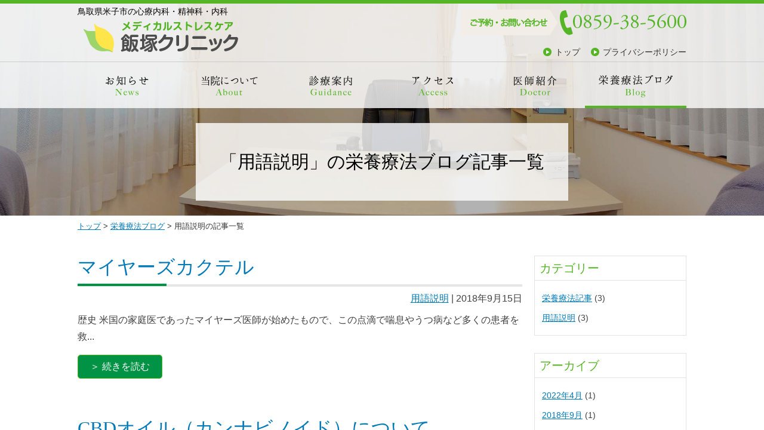

--- FILE ---
content_type: text/html; charset=UTF-8
request_url: https://iizukaclinic.jp/blogs/category/words/
body_size: 8826
content:
<!DOCTYPE html>
<html lang="ja">
  <head>
    <meta charset="UTF-8">
    <!-- for not responsive <meta name="viewport" content="width=1024,maximum-scale=2.0,user-scalable=yes"> -->
    <meta name="viewport" content="width=device-width,maximum-scale=1,user-scalable=no">
    <meta name="robots" content="INDEX,FOLLOW">
    <meta name="keywords" content="マイヤーズカクテル,栄養療法ブログ,米子市,心療内科,精神科,内科">
    <meta name="description" content="鳥取県米子市の心療内科・精神科・内科">
    <title>栄養療法ブログ::用語説明の記事一覧-メディカルストレスケア 飯塚クリニック｜心療内科・精神科・内科｜米子市</title>
    <link href="https://iizukaclinic.jp/blogs/wp-content/themes/base-cmn/style.css" rel="stylesheet" media="all">
    <link rel="stylesheet" href="https://iizukaclinic.jp/blogs/wp-content/themes/base/common/css/snap.css" />
    <script src="https://iizukaclinic.jp/blogs/wp-content/themes/base/common/js/jquery-1.11.1.min.js"></script>
    <script src="https://iizukaclinic.jp/blogs/wp-content/themes/base/common/js/jquery.easing.1.3.js"></script>
    <script src="https://iizukaclinic.jp/blogs/wp-content/themes/base/common/js/jquery.pagescroll.js" charset="UTF-8"></script>
    <script src="https://iizukaclinic.jp/blogs/wp-content/themes/base/common/js/snap.min.js" charset="UTF-8"></script>
    <script src="https://iizukaclinic.jp/blogs/wp-content/themes/base/common/js/common.js" charset="UTF-8"></script>
    
    <link rel="alternate" type="application/rss+xml" title="RSS 2.0" href="https://iizukaclinic.jp/blogs/feed/">
    <link rel="alternate" type="application/rss+xml" title="RSS 1.0" href="https://iizukaclinic.jp/blogs/feed/rdf/">
    <link rel="alternate" type="application/atom+xml" title="Atom 0.3" href="https://iizukaclinic.jp/blogs/feed/atom/">
<!-- Google Tag Manager -->
<script>(function(w,d,s,l,i){w[l]=w[l]||[];w[l].push({'gtm.start':new Date().getTime(),event:'gtm.js'});var f=d.getElementsByTagName(s)[0],j=d.createElement(s),dl=l!='dataLayer'?'&l='+l:'';j.async=true;j.src='https://www.googletagmanager.com/gtm.js?id='+i+dl;f.parentNode.insertBefore(j,f);})(window,document,'script','dataLayer','GTM-KZ7NQRT');</script>
<!-- End Google Tag Manager -->
<meta name='robots' content='max-image-preview:large' />
<link rel="alternate" type="application/rss+xml" title="栄養療法ブログ &raquo; 用語説明 カテゴリーのフィード" href="https://iizukaclinic.jp/blogs/category/words/feed/" />
<style id='wp-img-auto-sizes-contain-inline-css' type='text/css'>
img:is([sizes=auto i],[sizes^="auto," i]){contain-intrinsic-size:3000px 1500px}
/*# sourceURL=wp-img-auto-sizes-contain-inline-css */
</style>
<style id='wp-emoji-styles-inline-css' type='text/css'>

	img.wp-smiley, img.emoji {
		display: inline !important;
		border: none !important;
		box-shadow: none !important;
		height: 1em !important;
		width: 1em !important;
		margin: 0 0.07em !important;
		vertical-align: -0.1em !important;
		background: none !important;
		padding: 0 !important;
	}
/*# sourceURL=wp-emoji-styles-inline-css */
</style>
<style id='wp-block-library-inline-css' type='text/css'>
:root{--wp-block-synced-color:#7a00df;--wp-block-synced-color--rgb:122,0,223;--wp-bound-block-color:var(--wp-block-synced-color);--wp-editor-canvas-background:#ddd;--wp-admin-theme-color:#007cba;--wp-admin-theme-color--rgb:0,124,186;--wp-admin-theme-color-darker-10:#006ba1;--wp-admin-theme-color-darker-10--rgb:0,107,160.5;--wp-admin-theme-color-darker-20:#005a87;--wp-admin-theme-color-darker-20--rgb:0,90,135;--wp-admin-border-width-focus:2px}@media (min-resolution:192dpi){:root{--wp-admin-border-width-focus:1.5px}}.wp-element-button{cursor:pointer}:root .has-very-light-gray-background-color{background-color:#eee}:root .has-very-dark-gray-background-color{background-color:#313131}:root .has-very-light-gray-color{color:#eee}:root .has-very-dark-gray-color{color:#313131}:root .has-vivid-green-cyan-to-vivid-cyan-blue-gradient-background{background:linear-gradient(135deg,#00d084,#0693e3)}:root .has-purple-crush-gradient-background{background:linear-gradient(135deg,#34e2e4,#4721fb 50%,#ab1dfe)}:root .has-hazy-dawn-gradient-background{background:linear-gradient(135deg,#faaca8,#dad0ec)}:root .has-subdued-olive-gradient-background{background:linear-gradient(135deg,#fafae1,#67a671)}:root .has-atomic-cream-gradient-background{background:linear-gradient(135deg,#fdd79a,#004a59)}:root .has-nightshade-gradient-background{background:linear-gradient(135deg,#330968,#31cdcf)}:root .has-midnight-gradient-background{background:linear-gradient(135deg,#020381,#2874fc)}:root{--wp--preset--font-size--normal:16px;--wp--preset--font-size--huge:42px}.has-regular-font-size{font-size:1em}.has-larger-font-size{font-size:2.625em}.has-normal-font-size{font-size:var(--wp--preset--font-size--normal)}.has-huge-font-size{font-size:var(--wp--preset--font-size--huge)}.has-text-align-center{text-align:center}.has-text-align-left{text-align:left}.has-text-align-right{text-align:right}.has-fit-text{white-space:nowrap!important}#end-resizable-editor-section{display:none}.aligncenter{clear:both}.items-justified-left{justify-content:flex-start}.items-justified-center{justify-content:center}.items-justified-right{justify-content:flex-end}.items-justified-space-between{justify-content:space-between}.screen-reader-text{border:0;clip-path:inset(50%);height:1px;margin:-1px;overflow:hidden;padding:0;position:absolute;width:1px;word-wrap:normal!important}.screen-reader-text:focus{background-color:#ddd;clip-path:none;color:#444;display:block;font-size:1em;height:auto;left:5px;line-height:normal;padding:15px 23px 14px;text-decoration:none;top:5px;width:auto;z-index:100000}html :where(.has-border-color){border-style:solid}html :where([style*=border-top-color]){border-top-style:solid}html :where([style*=border-right-color]){border-right-style:solid}html :where([style*=border-bottom-color]){border-bottom-style:solid}html :where([style*=border-left-color]){border-left-style:solid}html :where([style*=border-width]){border-style:solid}html :where([style*=border-top-width]){border-top-style:solid}html :where([style*=border-right-width]){border-right-style:solid}html :where([style*=border-bottom-width]){border-bottom-style:solid}html :where([style*=border-left-width]){border-left-style:solid}html :where(img[class*=wp-image-]){height:auto;max-width:100%}:where(figure){margin:0 0 1em}html :where(.is-position-sticky){--wp-admin--admin-bar--position-offset:var(--wp-admin--admin-bar--height,0px)}@media screen and (max-width:600px){html :where(.is-position-sticky){--wp-admin--admin-bar--position-offset:0px}}

/*# sourceURL=wp-block-library-inline-css */
</style><style id='global-styles-inline-css' type='text/css'>
:root{--wp--preset--aspect-ratio--square: 1;--wp--preset--aspect-ratio--4-3: 4/3;--wp--preset--aspect-ratio--3-4: 3/4;--wp--preset--aspect-ratio--3-2: 3/2;--wp--preset--aspect-ratio--2-3: 2/3;--wp--preset--aspect-ratio--16-9: 16/9;--wp--preset--aspect-ratio--9-16: 9/16;--wp--preset--color--black: #000000;--wp--preset--color--cyan-bluish-gray: #abb8c3;--wp--preset--color--white: #ffffff;--wp--preset--color--pale-pink: #f78da7;--wp--preset--color--vivid-red: #cf2e2e;--wp--preset--color--luminous-vivid-orange: #ff6900;--wp--preset--color--luminous-vivid-amber: #fcb900;--wp--preset--color--light-green-cyan: #7bdcb5;--wp--preset--color--vivid-green-cyan: #00d084;--wp--preset--color--pale-cyan-blue: #8ed1fc;--wp--preset--color--vivid-cyan-blue: #0693e3;--wp--preset--color--vivid-purple: #9b51e0;--wp--preset--gradient--vivid-cyan-blue-to-vivid-purple: linear-gradient(135deg,rgb(6,147,227) 0%,rgb(155,81,224) 100%);--wp--preset--gradient--light-green-cyan-to-vivid-green-cyan: linear-gradient(135deg,rgb(122,220,180) 0%,rgb(0,208,130) 100%);--wp--preset--gradient--luminous-vivid-amber-to-luminous-vivid-orange: linear-gradient(135deg,rgb(252,185,0) 0%,rgb(255,105,0) 100%);--wp--preset--gradient--luminous-vivid-orange-to-vivid-red: linear-gradient(135deg,rgb(255,105,0) 0%,rgb(207,46,46) 100%);--wp--preset--gradient--very-light-gray-to-cyan-bluish-gray: linear-gradient(135deg,rgb(238,238,238) 0%,rgb(169,184,195) 100%);--wp--preset--gradient--cool-to-warm-spectrum: linear-gradient(135deg,rgb(74,234,220) 0%,rgb(151,120,209) 20%,rgb(207,42,186) 40%,rgb(238,44,130) 60%,rgb(251,105,98) 80%,rgb(254,248,76) 100%);--wp--preset--gradient--blush-light-purple: linear-gradient(135deg,rgb(255,206,236) 0%,rgb(152,150,240) 100%);--wp--preset--gradient--blush-bordeaux: linear-gradient(135deg,rgb(254,205,165) 0%,rgb(254,45,45) 50%,rgb(107,0,62) 100%);--wp--preset--gradient--luminous-dusk: linear-gradient(135deg,rgb(255,203,112) 0%,rgb(199,81,192) 50%,rgb(65,88,208) 100%);--wp--preset--gradient--pale-ocean: linear-gradient(135deg,rgb(255,245,203) 0%,rgb(182,227,212) 50%,rgb(51,167,181) 100%);--wp--preset--gradient--electric-grass: linear-gradient(135deg,rgb(202,248,128) 0%,rgb(113,206,126) 100%);--wp--preset--gradient--midnight: linear-gradient(135deg,rgb(2,3,129) 0%,rgb(40,116,252) 100%);--wp--preset--font-size--small: 13px;--wp--preset--font-size--medium: 20px;--wp--preset--font-size--large: 36px;--wp--preset--font-size--x-large: 42px;--wp--preset--spacing--20: 0.44rem;--wp--preset--spacing--30: 0.67rem;--wp--preset--spacing--40: 1rem;--wp--preset--spacing--50: 1.5rem;--wp--preset--spacing--60: 2.25rem;--wp--preset--spacing--70: 3.38rem;--wp--preset--spacing--80: 5.06rem;--wp--preset--shadow--natural: 6px 6px 9px rgba(0, 0, 0, 0.2);--wp--preset--shadow--deep: 12px 12px 50px rgba(0, 0, 0, 0.4);--wp--preset--shadow--sharp: 6px 6px 0px rgba(0, 0, 0, 0.2);--wp--preset--shadow--outlined: 6px 6px 0px -3px rgb(255, 255, 255), 6px 6px rgb(0, 0, 0);--wp--preset--shadow--crisp: 6px 6px 0px rgb(0, 0, 0);}:where(.is-layout-flex){gap: 0.5em;}:where(.is-layout-grid){gap: 0.5em;}body .is-layout-flex{display: flex;}.is-layout-flex{flex-wrap: wrap;align-items: center;}.is-layout-flex > :is(*, div){margin: 0;}body .is-layout-grid{display: grid;}.is-layout-grid > :is(*, div){margin: 0;}:where(.wp-block-columns.is-layout-flex){gap: 2em;}:where(.wp-block-columns.is-layout-grid){gap: 2em;}:where(.wp-block-post-template.is-layout-flex){gap: 1.25em;}:where(.wp-block-post-template.is-layout-grid){gap: 1.25em;}.has-black-color{color: var(--wp--preset--color--black) !important;}.has-cyan-bluish-gray-color{color: var(--wp--preset--color--cyan-bluish-gray) !important;}.has-white-color{color: var(--wp--preset--color--white) !important;}.has-pale-pink-color{color: var(--wp--preset--color--pale-pink) !important;}.has-vivid-red-color{color: var(--wp--preset--color--vivid-red) !important;}.has-luminous-vivid-orange-color{color: var(--wp--preset--color--luminous-vivid-orange) !important;}.has-luminous-vivid-amber-color{color: var(--wp--preset--color--luminous-vivid-amber) !important;}.has-light-green-cyan-color{color: var(--wp--preset--color--light-green-cyan) !important;}.has-vivid-green-cyan-color{color: var(--wp--preset--color--vivid-green-cyan) !important;}.has-pale-cyan-blue-color{color: var(--wp--preset--color--pale-cyan-blue) !important;}.has-vivid-cyan-blue-color{color: var(--wp--preset--color--vivid-cyan-blue) !important;}.has-vivid-purple-color{color: var(--wp--preset--color--vivid-purple) !important;}.has-black-background-color{background-color: var(--wp--preset--color--black) !important;}.has-cyan-bluish-gray-background-color{background-color: var(--wp--preset--color--cyan-bluish-gray) !important;}.has-white-background-color{background-color: var(--wp--preset--color--white) !important;}.has-pale-pink-background-color{background-color: var(--wp--preset--color--pale-pink) !important;}.has-vivid-red-background-color{background-color: var(--wp--preset--color--vivid-red) !important;}.has-luminous-vivid-orange-background-color{background-color: var(--wp--preset--color--luminous-vivid-orange) !important;}.has-luminous-vivid-amber-background-color{background-color: var(--wp--preset--color--luminous-vivid-amber) !important;}.has-light-green-cyan-background-color{background-color: var(--wp--preset--color--light-green-cyan) !important;}.has-vivid-green-cyan-background-color{background-color: var(--wp--preset--color--vivid-green-cyan) !important;}.has-pale-cyan-blue-background-color{background-color: var(--wp--preset--color--pale-cyan-blue) !important;}.has-vivid-cyan-blue-background-color{background-color: var(--wp--preset--color--vivid-cyan-blue) !important;}.has-vivid-purple-background-color{background-color: var(--wp--preset--color--vivid-purple) !important;}.has-black-border-color{border-color: var(--wp--preset--color--black) !important;}.has-cyan-bluish-gray-border-color{border-color: var(--wp--preset--color--cyan-bluish-gray) !important;}.has-white-border-color{border-color: var(--wp--preset--color--white) !important;}.has-pale-pink-border-color{border-color: var(--wp--preset--color--pale-pink) !important;}.has-vivid-red-border-color{border-color: var(--wp--preset--color--vivid-red) !important;}.has-luminous-vivid-orange-border-color{border-color: var(--wp--preset--color--luminous-vivid-orange) !important;}.has-luminous-vivid-amber-border-color{border-color: var(--wp--preset--color--luminous-vivid-amber) !important;}.has-light-green-cyan-border-color{border-color: var(--wp--preset--color--light-green-cyan) !important;}.has-vivid-green-cyan-border-color{border-color: var(--wp--preset--color--vivid-green-cyan) !important;}.has-pale-cyan-blue-border-color{border-color: var(--wp--preset--color--pale-cyan-blue) !important;}.has-vivid-cyan-blue-border-color{border-color: var(--wp--preset--color--vivid-cyan-blue) !important;}.has-vivid-purple-border-color{border-color: var(--wp--preset--color--vivid-purple) !important;}.has-vivid-cyan-blue-to-vivid-purple-gradient-background{background: var(--wp--preset--gradient--vivid-cyan-blue-to-vivid-purple) !important;}.has-light-green-cyan-to-vivid-green-cyan-gradient-background{background: var(--wp--preset--gradient--light-green-cyan-to-vivid-green-cyan) !important;}.has-luminous-vivid-amber-to-luminous-vivid-orange-gradient-background{background: var(--wp--preset--gradient--luminous-vivid-amber-to-luminous-vivid-orange) !important;}.has-luminous-vivid-orange-to-vivid-red-gradient-background{background: var(--wp--preset--gradient--luminous-vivid-orange-to-vivid-red) !important;}.has-very-light-gray-to-cyan-bluish-gray-gradient-background{background: var(--wp--preset--gradient--very-light-gray-to-cyan-bluish-gray) !important;}.has-cool-to-warm-spectrum-gradient-background{background: var(--wp--preset--gradient--cool-to-warm-spectrum) !important;}.has-blush-light-purple-gradient-background{background: var(--wp--preset--gradient--blush-light-purple) !important;}.has-blush-bordeaux-gradient-background{background: var(--wp--preset--gradient--blush-bordeaux) !important;}.has-luminous-dusk-gradient-background{background: var(--wp--preset--gradient--luminous-dusk) !important;}.has-pale-ocean-gradient-background{background: var(--wp--preset--gradient--pale-ocean) !important;}.has-electric-grass-gradient-background{background: var(--wp--preset--gradient--electric-grass) !important;}.has-midnight-gradient-background{background: var(--wp--preset--gradient--midnight) !important;}.has-small-font-size{font-size: var(--wp--preset--font-size--small) !important;}.has-medium-font-size{font-size: var(--wp--preset--font-size--medium) !important;}.has-large-font-size{font-size: var(--wp--preset--font-size--large) !important;}.has-x-large-font-size{font-size: var(--wp--preset--font-size--x-large) !important;}
/*# sourceURL=global-styles-inline-css */
</style>

<style id='classic-theme-styles-inline-css' type='text/css'>
/*! This file is auto-generated */
.wp-block-button__link{color:#fff;background-color:#32373c;border-radius:9999px;box-shadow:none;text-decoration:none;padding:calc(.667em + 2px) calc(1.333em + 2px);font-size:1.125em}.wp-block-file__button{background:#32373c;color:#fff;text-decoration:none}
/*# sourceURL=/wp-includes/css/classic-themes.min.css */
</style>
<link rel='stylesheet' id='wp-pagenavi-css' href='https://iizukaclinic.jp/blogs/wp-content/plugins/wp-pagenavi/pagenavi-css.css?ver=2.70' type='text/css' media='all' />
<script type="text/javascript" src="https://iizukaclinic.jp/blogs/wp-content/themes/base/common/js/jquery_dummy.js?ver=1.0" id="jquery-js"></script>
<link rel="https://api.w.org/" href="https://iizukaclinic.jp/blogs/wp-json/" /><link rel="alternate" title="JSON" type="application/json" href="https://iizukaclinic.jp/blogs/wp-json/wp/v2/categories/2" /><link rel="EditURI" type="application/rsd+xml" title="RSD" href="https://iizukaclinic.jp/blogs/xmlrpc.php?rsd" />
<meta name="generator" content="WordPress 6.9" />
  </head>

  <body class="archive category category-words category-2 wp-theme-base wp-child-theme-base-cmn page-blog">
<!-- Google Tag Manager (noscript) -->
<noscript><iframe src="https://www.googletagmanager.com/ns.html?id=GTM-KZ7NQRT" height="0" width="0" style="display:none;visibility:hidden"></iframe></noscript>
<!-- End Google Tag Manager (noscript) -->

    <!-- snap-drawers -->
    <div class="snap-drawers">
      <div class="snap-drawer snap-drawer-right">
        <nav>
          <h2>MENU</h2>
          <ul>
            <li><a href="https://iizukaclinic.jp/">トップ</a></li>
            <li><a href="https://iizukaclinic.jp/infos/">お知らせ</a></li>
            <li><a href="https://iizukaclinic.jp/about/">当院について</a></li>
            <li><a href="https://iizukaclinic.jp/guidance/">診療案内</a></li>
            <li><a href="https://iizukaclinic.jp/access/">アクセス</a></li>
            <li><a href="https://iizukaclinic.jp/doctor/">医師紹介</a></li>
            <li><a href="https://iizukaclinic.jp/blogs/">栄養療法ブログ</a></li>
            <li><a href="https://iizukaclinic.jp/seminars/">セミナー・講演会</a></li>
            <li><a href="https://iizukaclinic.jp/columns/">院長コラム</a></li>
            <li><a href="https://iizukaclinic.jp/privacypolicy/">プライバシーポリシー</a></li>
          </ul>
          <p class="tel"><a href="tel:0859385600"><img src="https://iizukaclinic.jp/blogs/wp-content/themes/base/common/images/header_contact_tel.png" alt="tel:0859-38-5600"></a></p>
        </nav>
      </div>
    </div>
    <!-- /snap-drawers -->

    <!-- snap-content -->
    <div id="content" class="snap-content">

      <div id="c-base">
        <div id="c-base-inner">

          <!-- c-header -->
          <header>
            <div id="c-header">
              <div id="c-header-inner" class="clr">
                <div class="header-cols-l">
                  <h1><a href="https://iizukaclinic.jp/"><img src="https://iizukaclinic.jp/blogs/wp-content/themes/base/common/images/header_h1.png" alt="メディカルストレスケア 飯塚クリニック｜心療内科・精神科・内科｜米子市"></a></h1>
                  <div class="voicebrowser">
                    <ul>
                      <li><a href="#anc_contents">本文へスキップ</a></li>
                      <li><a href="#anc_menu">メニューへスキップ</a></li>
                    </ul>
                  </div>
                  <h2>鳥取県米子市の心療内科・精神科・内科</h2>
                </div>
                <div class="header-cols-r">
                  <div class="header-navi-pc">
                    <div class="header-contact">
                      <p><span class="txt"><img src="https://iizukaclinic.jp/blogs/wp-content/themes/base/common/images/header_contact_txt.png" alt="ご予約・お問い合わせ"> </span><a href="tel:0859385600"><img src="https://iizukaclinic.jp/blogs/wp-content/themes/base/common/images/header_contact_tel.png" alt="tel:0859-38-5600"></a></p>
                    </div>
                    <nav>
                      <ul>
                        <li><a href="https://iizukaclinic.jp/" class="link-arrow">トップ</a></li>
                        <li><a href="https://iizukaclinic.jp/privacypolicy/" class="link-arrow">プライバシーポリシー</a></li>
                      </ul>
                    </nav>
                  </div>
                  <div class="header-navi-sp">
                    <a class="snap-trigger" id="snap-trigger" href="javascript:;"><span></span><span></span><span></span></a>
                  </div>
                </div>
              </div>
            </div>
          </header>
          <!-- /c-header -->

          <!-- c-navigation -->
          <div id="c-navigation">
            <div id="c-navigation-inner" class="clr">
              <nav>
                <div class="voicebrowser"><a name="anc_menu" id="anc_menu"></a></div>
                <ul>
                  <li class="info"><a href="https://iizukaclinic.jp/infos/"><img src="https://iizukaclinic.jp/blogs/wp-content/themes/base/common/images/navi_info.png" alt="お知らせ"></a></li>
                  <li class="about"><a href="https://iizukaclinic.jp/about/"><img src="https://iizukaclinic.jp/blogs/wp-content/themes/base/common/images/navi_about.png" alt="当院について"></a></li>
                  <li class="guidance"><a href="https://iizukaclinic.jp/guidance/"><img src="https://iizukaclinic.jp/blogs/wp-content/themes/base/common/images/navi_guidance.png" alt="診療案内"></a></li>
                  <li class="access"><a href="https://iizukaclinic.jp/access/"><img src="https://iizukaclinic.jp/blogs/wp-content/themes/base/common/images/navi_access.png" alt="アクセス"></a></li>
                  <li class="doctor"><a href="https://iizukaclinic.jp/doctor/"><img src="https://iizukaclinic.jp/blogs/wp-content/themes/base/common/images/navi_doctor.png" alt="医師紹介"></a></li>
                  <li class="blog"><a href="https://iizukaclinic.jp/blogs/"><img src="https://iizukaclinic.jp/blogs/wp-content/themes/base/common/images/navi_blog.png" alt="栄養療法ブログ"></a></li>
                </ul>
              </nav>
            </div>
          </div>
          <!-- /c-navigation -->

          <div class="voicebrowser"><a name="anc_contents" id="anc_contents"></a></div>

          <!-- c-contents -->
          <div id="c-contents1">
<div class="contents-heading">
      <h1>「用語説明」の栄養療法ブログ記事一覧</h1>
  </div>
          </div>

        </div>
      </div>
      <!-- /c-base -->

              <!-- c-breadcrumbs -->
        <div id="c-breadcrumbs">
          <div id="c-breadcrumbs-inner">
            <nav>
              <p><a href="/">トップ</a> &gt; <a href="https://iizukaclinic.jp/blogs/">栄養療法ブログ</a> &gt; 用語説明の記事一覧</p>
            </nav>
          </div>
        </div>
        <!-- /c-breadcrumbs -->
      
      <main role="main">
        <section>
          <div id="c-contents2">
            <div id="c-contents2-inner" class="clr">

  <!-- c-main -->
  <div id="c-main">


      <article>
      <div class="section box-article clr">
        <div class="blog">
  <header>
          <h2><a href="https://iizukaclinic.jp/blogs/38/" title="「マイヤーズカクテル」を見る">マイヤーズカクテル</a></h2>
        <p class="article-date"><a href="https://iizukaclinic.jp/blogs/category/words/" rel="category tag">用語説明</a> | 2018年9月15日</p>
  </header>

  
      <p>歴史
米国の家庭医であったマイヤーズ医師が始めたもので、この点滴で喘息やうつ病など多くの患者を救...</p>
    <p><a href="https://iizukaclinic.jp/blogs/38/" title="「マイヤーズカクテル」を見る" class="link-btn">続きを読む</a></p>
  </div>
              </div>
    </article>
      <article>
      <div class="section box-article clr">
        <div class="blog">
  <header>
          <h2><a href="https://iizukaclinic.jp/blogs/17/" title="「CBDオイル（カンナビノイド）について」を見る">CBDオイル（カンナビノイド）について</a></h2>
        <p class="article-date"><a href="https://iizukaclinic.jp/blogs/category/words/" rel="category tag">用語説明</a> | 2018年8月21日</p>
  </header>

  
      <p>CBDオイルとは、精神作用ため日本で規制されているTHCを含まない、大麻草の茎と種からの抽出物です。
...</p>
    <p><a href="https://iizukaclinic.jp/blogs/17/" title="「CBDオイル（カンナビノイド）について」を見る" class="link-btn">続きを読む</a></p>
  </div>
              </div>
    </article>
      <article>
      <div class="section box-article clr">
        <div class="blog">
  <header>
          <h2><a href="https://iizukaclinic.jp/blogs/14/" title="「高濃度ビタミンC点滴（IVC）」を見る">高濃度ビタミンC点滴（IVC）</a></h2>
        <p class="article-date"><a href="https://iizukaclinic.jp/blogs/category/words/" rel="category tag">用語説明</a> | 2018年8月19日</p>
  </header>

  
      <p>癌やウイルス性疾患、美容などの目的で行われることが多いIVCですが、極端な交感神経の興奮が続いた場合...</p>
    <p><a href="https://iizukaclinic.jp/blogs/14/" title="「高濃度ビタミンC点滴（IVC）」を見る" class="link-btn">続きを読む</a></p>
  </div>
              </div>
    </article>
    

  </div>
  <!-- /c-main -->

  
<!-- c-sidebar -->
<div id="c-sidebar">
  <nav>
    <div id="categories-2" class="widget widget_categories"><section><h1>カテゴリー</h1>
			<ul>
					<li class="cat-item cat-item-1"><a href="https://iizukaclinic.jp/blogs/category/kiji/">栄養療法記事</a> (3)
</li>
	<li class="cat-item cat-item-2 current-cat"><a aria-current="page" href="https://iizukaclinic.jp/blogs/category/words/">用語説明</a> (3)
</li>
			</ul>

			</section></div><div id="archives-2" class="widget widget_archive"><section><h1>アーカイブ</h1>
			<ul>
					<li><a href='https://iizukaclinic.jp/blogs/date/2022/04/'>2022年4月</a>&nbsp;(1)</li>
	<li><a href='https://iizukaclinic.jp/blogs/date/2018/09/'>2018年9月</a>&nbsp;(1)</li>
	<li><a href='https://iizukaclinic.jp/blogs/date/2018/08/'>2018年8月</a>&nbsp;(4)</li>
			</ul>

			</section></div>  </nav>

  
        <div class="widget">
      <section>
        <h1>お知らせ</h1>
        <ul>
                      <li>
              <span class="date">2023.12.27<br>
              <a href="https://iizukaclinic.jp/infos/126/">年末年始の診療日について</a>
            </li>
                      <li>
              <span class="date">2023.12.27<br>
              <a href="https://iizukaclinic.jp/infos/117/">YouTube「真の健康チャンネル」始めました</a>
            </li>
                      <li>
              <span class="date">2023.10.02<br>
              <a href="https://iizukaclinic.jp/infos/95/">11月9日（木）は休診とさせていだきます。</a>
            </li>
                  </ul>
      </section>
    </div>
  
        <div class="widget blog">
      <section>
        <h1>栄養療法ブログ</h1>
        <ul>
                      <li>
              <span class="date">2022.04.01<br>
              <a href="https://iizukaclinic.jp/blogs/59/">書籍紹介ビデオ『小さな町の精神科の名医が教えるメンタルを強くする食習慣（アチーブメント出版）飯塚浩著』</a>
            </li>
                      <li>
              <span class="date">2018.09.15<br>
              <a href="https://iizukaclinic.jp/blogs/38/">マイヤーズカクテル</a>
            </li>
                      <li>
              <span class="date">2018.08.21<br>
              <a href="https://iizukaclinic.jp/blogs/17/">CBDオイル（カンナビノイド）について</a>
            </li>
                  </ul>
      </section>
    </div>
  
        <div class="widget column">
      <section>
        <h1>院長コラム</h1>
        <ul>
                      <li>
              <span class="date">2023.12.27<br>
              <a href="https://iizukaclinic.jp/columns/97/">YouTube「真の健康チャンネル」を始めました！</a>
            </li>
                      <li>
              <span class="date">2018.08.26<br>
              <a href="https://iizukaclinic.jp/columns/83/">ドメスティックバイオレンス（４）</a>
            </li>
                      <li>
              <span class="date">2018.08.26<br>
              <a href="https://iizukaclinic.jp/columns/81/">ドメスティックバイオレンス（３）</a>
            </li>
                  </ul>
      </section>
    </div>
  
</div>
<!-- /c-sidebar -->

            </div>
          </div>
          <!-- /c-contents -->

        </section>
      </main>

      <!-- c-footer -->
      <footer>
        <div id="c-footer1">
          <div id="c-footer1-inner">
            <div class="footer-navi">
              <nav>
                <ul class="clr">
                  <li><a href="https://iizukaclinic.jp/">トップ</a></li>
                  <li><a href="https://iizukaclinic.jp/infos/">お知らせ</a></li>
                  <li><a href="https://iizukaclinic.jp/about/">当院について</a></li>
                  <li><a href="https://iizukaclinic.jp/guidance/">診療案内</a></li>
                  <li><a href="https://iizukaclinic.jp/access/">アクセス</a></li>
                  <li><a href="https://iizukaclinic.jp/doctor/">医師紹介</a></li>
                  <li><a href="https://iizukaclinic.jp/blogs/">栄養療法ブログ</a></li>
                  <li><a href="https://iizukaclinic.jp/columns/">院長コラム</a></li>
                  <li><a href="https://iizukaclinic.jp/privacypolicy/">プライバシーポリシー</a></li>
                </ul>
              </nav>
            </div>
            <div class="footer-pagetop">
              <ul>
                <li><a href="#c-header" class="pagescroll"><img src="https://iizukaclinic.jp/blogs/wp-content/themes/base/common/images/cmn_btn_pagetop.png" alt="このページのトップに戻る"></a></li>
              </ul>
            </div>
          </div>
        </div>
        <div id="c-footer2">
          <div id="c-footer2-inner" class="clr">
            <div class="footer-schedule">
               <p class="kamoku">診療科目：心療内科、精神科、内科</p>
               <table>
                 <tr>
                   <th>診療時間</th>
                   <th>月</th>
                   <th>火</th>
                   <th>水</th>
                   <th>木</th>
                   <th>金</th>
                   <th>土</th>
                 </tr>
                 <tr>
                   <td class="hour">8:30～12:00</td>
                   <td>○<span>～13:00</span></td>
                   <td>○</td>
                   <td>○</td>
                   <td>○<span>～13:00</span></td>
                   <td>○</td>
                   <td>○<span>～13:00</span></td>
                 </tr>
                 <tr>
                   <td class="hour">13:30～18:00</td>
                   <td>○</td>
                   <td>○</td>
                   <td>○</td>
                   <td class="closed">-</td>
                   <td>○<span>～20:00</span></td>
                   <td class="closed">-</td>
                 </tr>
               </table>
               <p class="warn">※日曜・休日は休診</p>
            </div>
            <div class="footer-owner">
              <p class="name"><a href="https://iizukaclinic.jp/"><img src="https://iizukaclinic.jp/blogs/wp-content/themes/base/common/images/footer_owner_name.png" alt="メディカルストレスケア 飯塚クリニック"></a></p>
              <p class="tel"><a href="tel:0859-38-5600"><img src="https://iizukaclinic.jp/blogs/wp-content/themes/base/common/images/footer_owner_tel.png" alt="tel:0859-38-5600"></a></p>
              <address>〒683-0001<br>鳥取県米子市皆生温泉2丁目19-32</address>
              <p class="fax">FAX. 0859-38-5601</p>
              <p class="transaction"><a href="https://iizukaclinic.jp/transaction/">特定商取引法に基づく表記</a></p>
            </div>
          </div>
        </div>
        <div id="c-footer3">
          <div class="footer-copyright">
            <p>&copy;2018 Medical Stress Care IIZUKA CLINIC.</p>
          </div>
        </div>
      </footer>
      <!-- /c-footer -->

    </div>
    <!-- /snap-content -->

<script type="speculationrules">
{"prefetch":[{"source":"document","where":{"and":[{"href_matches":"/blogs/*"},{"not":{"href_matches":["/blogs/wp-*.php","/blogs/wp-admin/*","/blogs/wp-content/uploads/sites/4/*","/blogs/wp-content/*","/blogs/wp-content/plugins/*","/blogs/wp-content/themes/base-cmn/*","/blogs/wp-content/themes/base/*","/blogs/*\\?(.+)"]}},{"not":{"selector_matches":"a[rel~=\"nofollow\"]"}},{"not":{"selector_matches":".no-prefetch, .no-prefetch a"}}]},"eagerness":"conservative"}]}
</script>
<script id="wp-emoji-settings" type="application/json">
{"baseUrl":"https://s.w.org/images/core/emoji/17.0.2/72x72/","ext":".png","svgUrl":"https://s.w.org/images/core/emoji/17.0.2/svg/","svgExt":".svg","source":{"concatemoji":"https://iizukaclinic.jp/blogs/wp-includes/js/wp-emoji-release.min.js?ver=6.9"}}
</script>
<script type="module">
/* <![CDATA[ */
/*! This file is auto-generated */
const a=JSON.parse(document.getElementById("wp-emoji-settings").textContent),o=(window._wpemojiSettings=a,"wpEmojiSettingsSupports"),s=["flag","emoji"];function i(e){try{var t={supportTests:e,timestamp:(new Date).valueOf()};sessionStorage.setItem(o,JSON.stringify(t))}catch(e){}}function c(e,t,n){e.clearRect(0,0,e.canvas.width,e.canvas.height),e.fillText(t,0,0);t=new Uint32Array(e.getImageData(0,0,e.canvas.width,e.canvas.height).data);e.clearRect(0,0,e.canvas.width,e.canvas.height),e.fillText(n,0,0);const a=new Uint32Array(e.getImageData(0,0,e.canvas.width,e.canvas.height).data);return t.every((e,t)=>e===a[t])}function p(e,t){e.clearRect(0,0,e.canvas.width,e.canvas.height),e.fillText(t,0,0);var n=e.getImageData(16,16,1,1);for(let e=0;e<n.data.length;e++)if(0!==n.data[e])return!1;return!0}function u(e,t,n,a){switch(t){case"flag":return n(e,"\ud83c\udff3\ufe0f\u200d\u26a7\ufe0f","\ud83c\udff3\ufe0f\u200b\u26a7\ufe0f")?!1:!n(e,"\ud83c\udde8\ud83c\uddf6","\ud83c\udde8\u200b\ud83c\uddf6")&&!n(e,"\ud83c\udff4\udb40\udc67\udb40\udc62\udb40\udc65\udb40\udc6e\udb40\udc67\udb40\udc7f","\ud83c\udff4\u200b\udb40\udc67\u200b\udb40\udc62\u200b\udb40\udc65\u200b\udb40\udc6e\u200b\udb40\udc67\u200b\udb40\udc7f");case"emoji":return!a(e,"\ud83e\u1fac8")}return!1}function f(e,t,n,a){let r;const o=(r="undefined"!=typeof WorkerGlobalScope&&self instanceof WorkerGlobalScope?new OffscreenCanvas(300,150):document.createElement("canvas")).getContext("2d",{willReadFrequently:!0}),s=(o.textBaseline="top",o.font="600 32px Arial",{});return e.forEach(e=>{s[e]=t(o,e,n,a)}),s}function r(e){var t=document.createElement("script");t.src=e,t.defer=!0,document.head.appendChild(t)}a.supports={everything:!0,everythingExceptFlag:!0},new Promise(t=>{let n=function(){try{var e=JSON.parse(sessionStorage.getItem(o));if("object"==typeof e&&"number"==typeof e.timestamp&&(new Date).valueOf()<e.timestamp+604800&&"object"==typeof e.supportTests)return e.supportTests}catch(e){}return null}();if(!n){if("undefined"!=typeof Worker&&"undefined"!=typeof OffscreenCanvas&&"undefined"!=typeof URL&&URL.createObjectURL&&"undefined"!=typeof Blob)try{var e="postMessage("+f.toString()+"("+[JSON.stringify(s),u.toString(),c.toString(),p.toString()].join(",")+"));",a=new Blob([e],{type:"text/javascript"});const r=new Worker(URL.createObjectURL(a),{name:"wpTestEmojiSupports"});return void(r.onmessage=e=>{i(n=e.data),r.terminate(),t(n)})}catch(e){}i(n=f(s,u,c,p))}t(n)}).then(e=>{for(const n in e)a.supports[n]=e[n],a.supports.everything=a.supports.everything&&a.supports[n],"flag"!==n&&(a.supports.everythingExceptFlag=a.supports.everythingExceptFlag&&a.supports[n]);var t;a.supports.everythingExceptFlag=a.supports.everythingExceptFlag&&!a.supports.flag,a.supports.everything||((t=a.source||{}).concatemoji?r(t.concatemoji):t.wpemoji&&t.twemoji&&(r(t.twemoji),r(t.wpemoji)))});
//# sourceURL=https://iizukaclinic.jp/blogs/wp-includes/js/wp-emoji-loader.min.js
/* ]]> */
</script>
  </body>
</html>

<!--
Performance optimized by W3 Total Cache. Learn more: https://www.boldgrid.com/w3-total-cache/?utm_source=w3tc&utm_medium=footer_comment&utm_campaign=free_plugin

Disk: Enhanced  を使用したページ キャッシュ
Disk を使用してデータベースキャッシュ

Served from: iizukaclinic.jp @ 2026-01-20 09:46:29 by W3 Total Cache
-->

--- FILE ---
content_type: text/css
request_url: https://iizukaclinic.jp/blogs/wp-content/themes/base-cmn/style.css
body_size: -9
content:
@charset "UTF-8";
/*
Theme Name: 基本テーマ：汎用
Theme URI: 
Author: リステップ
Author URI: http://restep.jp/
Description: 基本テーマの汎用子テーマです
Version: 1.0
Template: base
*/


/***********************************************************
#1 CSSのインポート
***********************************************************/
@import url(../base/style.css);
@import url(common/css/style.css);



--- FILE ---
content_type: text/css
request_url: https://iizukaclinic.jp/blogs/wp-content/themes/base-cmn/common/css/style.css
body_size: -137
content:
@charset "UTF-8";

/*
  テーマ別CSS
*/


/***********************************************************
#1 オーバーライド：c-main
***********************************************************/
#c-main {
}


/*//////////////////
#4 レスポンシブ（タブレット用）
//////////////////*/
@media screen and (max-width: 768px) {
}


/*//////////////////
#4 レスポンシブ（スマートフォン用）
//////////////////*/
@media screen and (max-width: 640px) {
}




/***********************************************************
#1 
***********************************************************/
#c-main {
}






--- FILE ---
content_type: text/css
request_url: https://iizukaclinic.jp/blogs/wp-content/themes/base/common/css/import.css
body_size: -77
content:
@charset "UTF-8";

/*
  インポート用CSS
*/


/***********************************************************
#1 インポート
***********************************************************/
@import url(//fonts.googleapis.com/earlyaccess/notosansjp.css);
@import url(html5-doctor-reset-stylesheet.min.css);
@import url(base-tag.css);
@import url(c-header.css);
@import url(c-navigation.css);
@import url(c-breadcrumbs.css);
@import url(c-contents.css);
@import url(c-main.css);
@import url(c-sidebar.css);
@import url(c-footer.css);
@import url(base-class.css);




/***********************************************************
#1 各種fix
***********************************************************/
/* for WordPress */
@import url(fix_wp.css);






--- FILE ---
content_type: text/css
request_url: https://iizukaclinic.jp/blogs/wp-content/themes/base/common/css/html5-doctor-reset-stylesheet.min.css
body_size: 204
content:
html,body,div,span,object,iframe,h1,h2,h3,h4,h5,h6,p,blockquote,pre,abbr,address,cite,code,del,dfn,em,img,ins,kbd,q,samp,small,strong,sub,sup,var,b,i,dl,dt,dd,ol,ul,li,fieldset,form,label,legend,table,caption,tbody,tfoot,thead,tr,th,td,article,aside,canvas,details,figcaption,figure,footer,header,hgroup,menu,nav,section,summary,time,mark,audio,video{margin:0;padding:0;border:0;outline:0;font-size:100%;vertical-align:baseline;background:transparent}
body{line-height:1}
article,aside,details,figcaption,figure,footer,header,hgroup,menu,nav,section{display:block}
nav ul{list-style:none}
blockquote,q{quotes:none}
blockquote:before,blockquote:after,q:before,q:after{content:none}
a{margin:0;padding:0;font-size:100%;vertical-align:baseline;background:transparent}
ins{background-color:#ff9;color:#000;text-decoration:none}
mark{background-color:#ff9;color:#000;font-style:italic;font-weight:bold}
del{text-decoration:line-through}
abbr[title],dfn[title]{border-bottom:1px dotted;cursor:help}
table{border-collapse:collapse;border-spacing:0}
hr{display:block;height:1px;border:0;border-top:1px solid #ccc;margin:1em 0;padding:0}
input,select{vertical-align:middle}

--- FILE ---
content_type: text/css
request_url: https://iizukaclinic.jp/blogs/wp-content/themes/base/common/css/base-tag.css
body_size: 788
content:
@charset "UTF-8";

/*
  基本タグCSS
*/


/***********************************************************
#1 独自リセット
***********************************************************/
* {
  -webkit-box-sizing: border-box;
  -moz-box-sizing: border-box;
  -o-box-sizing: border-box;
  -ms-box-sizing: border-box;
  box-sizing: border-box;
}




/***********************************************************
#1 HTML
***********************************************************/
html {
  overflow-y: scroll;
}




/***********************************************************
#1 本文
***********************************************************/
body {
  color: #000;
  background: #f4f1ef;
  font-size: 100%;
  line-height: 180%;
  text-align: center;
  /* ゴシック系 */
  font-family: 'Segoe UI',Arial,'Helvetica Neue',Roboto,'メイリオ',Meiryo,'ＭＳ Ｐゴシック','ヒラギノ角ゴ Pro W3','Hiragino Kaku Gothic ProN',sans-serif;
  /* 明朝系 */
  /*font-family: Georgia,'HGS明朝E','ＭＳ Ｐ明朝','MS PMincho','ヒラギノ明朝 Pro W3','Hiragino Mincho ProN',serif;*/
}




/***********************************************************
#1 テキスト
***********************************************************/
address {
  font-style: normal;
}




/***********************************************************
#1 リンク
***********************************************************/
a:link {
  color: #007AB7;
  text-decoration: underline;
}
a:visited {
  color: #9200B5;
  text-decoration: underline;
}
a:hover,
a:active {
  color: #00A6E8;
  text-decoration: underline;
}

/* 画像ロールオーバー */
a img {
  filter: alpha(opacity=100);
  -ms-filter: "alpha(opacity=100)";
  -khtml-opacity: 1;
  -moz-opacity: 1;
  opacity: 1;
  
  -webkit-transition-property: opacity;
  -webkit-transition-duration: 0.5s;
  -moz-transition-property: opacity;
  -moz-transition-duration: 0.5s;
  -o-transition-property: opacity;
  -o-transition-duration: 0.5s;
  transition-property: opacity;
  transition-duration: 0.5s;
}
a:hover img,
a:active img {
  filter: alpha(opacity=60);
  -ms-filter: "alpha(opacity=60)";
  -khtml-opacity: 0.6;
  -moz-opacity: 0.6;
  opacity: 0.6;

  -webkit-transition-property: opacity;
  -webkit-transition-duration: 0.3s;
  -moz-transition-property: opacity;
  -moz-transition-duration: 0.3s;
  -o-transition-property: opacity;
  -o-transition-duration: 0.3s;
  transition-property: opacity;
  transition-duration: 0.3s;
}

/* 電話リンク（PCのときはリンクを無効） */
@media screen and (min-width: 769px) {
  a[href^="tel:"] {
    pointer-events: none;
    cursor: default;
    text-decoration: none;
    color: inherit;
  }
}




/***********************************************************
#1 表
***********************************************************/
table {
  border-collapse: collapse;
}
caption {
  text-align: left;
}
th {
  font-weight: normal;
}




/***********************************************************
#1 画像
***********************************************************/
img {
  border: none;
  vertical-align: bottom;

  /* IE6,7対策 */
  -ms-interpolation-mode: bicubic;
}


/*//////////////////
#4 レスポンシブ
//////////////////*/
img {
  max-width: 100%;
  height: auto;
  width /***/: auto;
}




/***********************************************************
#1 区切り
***********************************************************/
hr {
  height: 1px; /* IE用 */
  border: none 0; /* Mozilla用 */
  border-bottom: solid 1px #666;
  margin-bottom: 1em;
}




--- FILE ---
content_type: text/css
request_url: https://iizukaclinic.jp/blogs/wp-content/themes/base/common/css/c-header.css
body_size: 1025
content:
@charset "UTF-8";

/*
  ヘッダーコンテナーCSS
*/


/***********************************************************
#1 コンテナー（c-base）
***********************************************************/
#c-base {
  border-top: solid 6px #56b526;
  background: url(../images/base_bg.jpg) no-repeat center center;
  background-size: cover;
}
#c-base-inner {
  background: rgba(0,0,0,0.3);
}

/* ページ別 */
body.page-about #c-base {
  background-image: url(../images/base_bg_about.jpg);
}
body.page-guidance #c-base {
  background-image: url(../images/base_bg_guidance.jpg);
}
body.page-access #c-base {
  background-image: url(../images/base_bg_access.jpg);
}
body.page-doctor #c-base {
  background-image: url(../images/base_bg_doctor.jpg);
}
body.page-blog #c-base {
  background-image: url(../images/base_bg_blog.jpg);
}
body.page-column #c-base {
  background-image: url(../images/base_bg_doctor.jpg);
}
body.page-seminar #c-base {
  background-image: url(../images/base_bg_seminar.jpg);
}
body.page-article #c-base {
  background-image: url(../images/base_bg_doctor.jpg);
}




/***********************************************************
#1 コンテナー（c-header）
***********************************************************/
#c-header {
  color: #000;
  background: rgba(255,255,255,0.8);
}
#c-header-inner {
  width: 1020px;
  max-width: 98%;
  margin: 0 auto;
  text-align: left;
}


/*//////////////////
#4 レスポンシブ（タブレット用）
//////////////////*/
@media screen and (max-width: 768px) {
}


/*//////////////////
#4 レスポンシブ（スマートフォン用）
//////////////////*/
@media screen and (max-width: 640px) {
  #c-header-inner {
    max-width: 96%;
  }
}




/***********************************************************
#1 カラム
***********************************************************/
#c-header .header-cols-l {
  float: left;
  width: 45%;
  position: relative;
}
#c-header .header-cols-r {
  float: right;
  width: 55%;
}


/*//////////////////
#4 レスポンシブ（タブレット用）
//////////////////*/
@media screen and (max-width: 768px) {
}


/*//////////////////
#4 レスポンシブ（スマートフォン用）
//////////////////*/
@media screen and (max-width: 640px) {
  #c-header .header-cols-l {
    width: 75%;
  }
  #c-header .header-cols-r {
    width: 20%;
  }
}




/***********************************************************
#1 タイトル
***********************************************************/
#c-header h1 {
  padding: 30px 0 15px 10px;
  font-family: 'Noto Sans JP','ヒラギノ角ゴ Pro W6','HiraKakuPro-W6','メイリオ',Meiryo,'ＭＳ Ｐゴシック',sans-serif;
  font-weight: 700;
  font-feature-settings: "palt";
  font-size: 200%;
  line-height: 120%;
}

#c-header h1 a {
  text-decoration: none;
  color: #000;
}


/*//////////////////
#4 レスポンシブ（タブレット用）
//////////////////*/
@media screen and (max-width: 768px) {
}


/*//////////////////
#4 レスポンシブ（スマートフォン用）
//////////////////*/
@media screen and (max-width: 640px) {
  #c-header h1 {
    width: 80%;
  }
}




/***********************************************************
#1 サブタイトル
***********************************************************/
#c-header h2 {
  font-size: 90%;
  font-weight: normal;
  line-height: 120%;
  position: absolute;
  left: 0;
  top: 5px;
}


/*//////////////////
#4 レスポンシブ（タブレット用）
//////////////////*/
@media screen and (max-width: 768px) {
  #c-header h2 {
    font-size: 80%;
  }
}


/*//////////////////
#4 レスポンシブ（スマートフォン用）
//////////////////*/
@media screen and (max-width: 640px) {
  #c-header h2 {
    font-size: 70%;
  }
}




/***********************************************************
#1 問い合わせ
***********************************************************/
#c-header .header-contact {
  text-align: right;
  padding: 10px 0 20px;
}


/*//////////////////
#4 レスポンシブ（タブレット用）
//////////////////*/
@media screen and (max-width: 768px) {
  #c-header .header-contact .txt {
    display: none;
  }
}




/***********************************************************
#1 ヘッダーナビ
***********************************************************/
#c-header .header-navi-pc {
  text-align: right;
}

#c-header .header-navi-pc ul {
  text-align: right;
  font-size: 90%;
  line-height: 120%;
}
#c-header .header-navi-pc li {
  display: inline;
  margin-left: 1em;
}

#c-header .header-navi-pc li a {
  color: #333;
  text-decoration: none;
}
#c-header .header-navi-pc li a:hover,
#c-header .header-navi-pc li a:active {
  color: #56b526;
}

/* スマホメニュー用トグルボタン */
#c-header .header-navi-sp {
  display: none;
}
#c-header .header-navi-sp .snap-trigger,
#c-header .header-navi-sp .snap-trigger span {
  display: inline-block;
  transition: all .4s;
  box-sizing: border-box;
}
#c-header .header-navi-sp .snap-trigger {
  position: relative;
  width: 40px;
  height: 30px;
  top: 25px;
  left: 10px;
}
#c-header .header-navi-sp .snap-trigger span {
  position: absolute;
  left: 10px;
  width: 100%;
  height: 2px;
  background-color: #999;
  border-radius: 2px;
}
#c-header .header-navi-sp .snap-trigger span:nth-of-type(1) {
  top: 0;
}
#c-header .header-navi-sp .snap-trigger span:nth-of-type(2) {
  top: 15px;
}
#c-header .header-navi-sp .snap-trigger span:nth-of-type(3) {
  bottom: 0;
}


/*//////////////////
#4 レスポンシブ（<=930）
//////////////////*/
@media screen and (max-width: 930px) {
  #c-header .header-navi-pc ul {
    font-size: 80%;
  }

  #c-header .header-navi-pc li a {
    background-position: 5px center;
    padding: 10px 5px 10px 20px;
  }
}


/*//////////////////
#4 レスポンシブ（タブレット用）
//////////////////*/
@media screen and (max-width: 768px) {
  #c-header .header-navi-pc ul {
    font-size: 70%;
  }

  #c-header .header-navi-pc li a {
    background-position: 2px center;
    padding: 10px 2px 10px 18px;
  }
}


/*//////////////////
#4 レスポンシブ（スマートフォン用）
//////////////////*/
@media screen and (max-width: 640px) {
  #c-header .header-navi-pc {
    display: none;
  }

  /* スマホメニュー用トグルボタン */
  #c-header .header-navi-sp {
    display: block;
  }
}






--- FILE ---
content_type: text/css
request_url: https://iizukaclinic.jp/blogs/wp-content/themes/base/common/css/c-navigation.css
body_size: 546
content:
@charset "UTF-8";

/*
  ナビゲーションコンテナーCSS
*/


/***********************************************************
#1 コンテナー
***********************************************************/
#c-navigation {
  color: #000;
  background: rgba(255,255,255,0.8);
  border-top: solid 1px #ccc;
}
#c-navigation-inner {
  width: 1020px;
  max-width: 100%;
  margin: 0 auto;
  text-align: left;
}




/***********************************************************
#1 ナビゲーション
***********************************************************/
#c-navigation ul {
  margin: 0;
  padding: 0;
  list-style-type: none;
}
#c-navigation ul li {
  margin: 0;
  padding: 0;
  float: left;
  width: 16.666666%;
}

#c-navigation ul li a {
  display: block;

  border-bottom: solid 4px transparent;

  -webkit-transition-property: border-color;
  -webkit-transition-duration: 0.5s;
  -moz-transition-property: border-color;
  -moz-transition-duration: 0.5s;
  -o-transition-property: border-color;
  -o-transition-duration: 0.5s;
  transition-property: border-color;
  transition-duration: 0.5s;
}
#c-navigation ul li a:hover,
#c-navigation ul li a:active {
  border-bottom: solid 4px #56b526;

  -webkit-transition-property: border-color;
  -webkit-transition-duration: 0.3s;
  -moz-transition-property: border-color;
  -moz-transition-duration: 0.3s;
  -o-transition-property: border-color;
  -o-transition-duration: 0.3s;
  transition-property: border-color;
  transition-duration: 0.3s;
}
body.page-info #c-navigation ul li.info a,
body.page-about #c-navigation ul li.about a,
body.page-guidance #c-navigation ul li.guidance a,
body.page-access #c-navigation ul li.access a,
body.page-doctor #c-navigation ul li.doctor a,
body.page-blog #c-navigation ul li.blog a {
  border-bottom: solid 4px #56b526;
}

#c-navigation ul li a img {
  filter: alpha(opacity=100);
  -ms-filter: "alpha(opacity=100)";
  -khtml-opacity: 1;
  -moz-opacity: 1;
  opacity: 1;
}


/*//////////////////
#4 レスポンシブ（タブレット用）
//////////////////*/
@media screen and (max-width: 768px) {
}


/*//////////////////
#4 レスポンシブ（スマートフォン用）
//////////////////*/
@media screen and (max-width: 640px) {
  #c-navigation {
    display: none;
  }
}




/***********************************************************
#1 ナビゲーション（ドロワーメニュー）
***********************************************************/
.snap-drawers {
  background: #009245;
}

.snap-drawers h2 {
  color: #fff;
  text-align: center;
  border-bottom: solid 1px #fff;
}

.snap-drawers ul {
  list-style-type: none;
  margin: 0 0 2em 0;
  padding: 0;
  line-height: 130%;
  text-align: left;
}
.snap-drawers ul li {
  margin: 0;
  padding: 0;
  border-bottom: solid 1px #fff;
}
.snap-drawers ul li a {
  display: block;
  text-decoration: none;
  color: #fff;
  padding: 10px 10px;
}

.snap-drawers .tel {
}
.snap-drawers .tel a {
  -webkit-border-radius: 5px;
  -moz-border-radius: 5px;
  border-radius: 5px;
  padding: 5px;
  background: #fff;
  border: solid 1px #56b526;
  display: inline-block;
  *display: inline;
  *zoom: 1;
}





--- FILE ---
content_type: text/css
request_url: https://iizukaclinic.jp/blogs/wp-content/themes/base/common/css/c-breadcrumbs.css
body_size: 22
content:
@charset "UTF-8";

/*
  パンくずリストコンテナーCSS
*/


/***********************************************************
#1 コンテナー
***********************************************************/
#c-breadcrumbs {
  color: #333;
  background: #fff;
  font-size: 80%;
  line-height: 120%;
  padding: 10px 0;
}
#c-breadcrumbs-inner {
  width: 1020px;
  max-width: 100%;
  margin: 0 auto;
  text-align: left;
}


/*//////////////////
#4 レスポンシブ（タブレット用）
//////////////////*/
@media screen and (max-width: 768px) {
  #c-breadcrumbs-inner {
    max-width: 96% !important;
    padding-top: 0.5em;
  }
}


/*//////////////////
#4 レスポンシブ（スマートフォン用）
//////////////////*/
@media screen and (max-width: 640px) {
}






--- FILE ---
content_type: text/css
request_url: https://iizukaclinic.jp/blogs/wp-content/themes/base/common/css/c-contents.css
body_size: 310
content:
@charset "UTF-8";

/*
  コンテンツコンテナーCSS
*/


/***********************************************************
#1 コンテナー（コンテンツ見出し）
***********************************************************/
#c-contents1 {
  text-align: center;
  padding: 25px 50px;
}


/*//////////////////
#4 レスポンシブ（タブレット用）
//////////////////*/
@media screen and (max-width: 768px) {
}


/*//////////////////
#4 レスポンシブ（スマートフォン用）
//////////////////*/
@media screen and (max-width: 640px) {
}




/***********************************************************
#1 コンテナー（コンテンツ本文）
***********************************************************/
#c-contents2 {
  color: #404040;
  background: #fff;
  padding-top: 2em;
  padding-bottom: 4em;
}
#c-contents2-inner {
  width: 1020px;
  max-width: 90%;
  margin: 0 auto;
  text-align: left;
}


/*//////////////////
#4 レスポンシブ（タブレット用）
//////////////////*/
@media screen and (max-width: 768px) {
}


/*//////////////////
#4 レスポンシブ（スマートフォン用）
//////////////////*/
@media screen and (max-width: 640px) {
}




/***********************************************************
#1 ページタイトル
***********************************************************/
#c-contents1 .contents-heading {
  background-color: rgba(255,255,255,0.8);
  padding: 30px 40px;
  display: inline-block;
  *display: inline;
  *zoom: 1;
}

#c-contents1 h1 {
  font-size: 190%;
  line-height: 100%;
  padding: 20px 0;
  font-family: Georgia,'HGS明朝E','ＭＳ Ｐ明朝','MS PMincho','ヒラギノ明朝 Pro W3','Hiragino Mincho ProN',serif;
  font-weight: normal;
  font-feature-settings: "palt";
  color: #000;
}


/*//////////////////
#4 レスポンシブ（タブレット用）
//////////////////*/
@media screen and (max-width: 768px) {
  #c-contents1 h1 {
  }
}


/*//////////////////
#4 レスポンシブ（スマートフォン用）
//////////////////*/
@media screen and (max-width: 640px) {
  #c-contents1 .contents-heading {
    padding: 0 20px;
  }

  #c-contents1 h1 {
    font-size: 150%;
    padding: 15px 0 20px;
  }
}






--- FILE ---
content_type: text/css
request_url: https://iizukaclinic.jp/blogs/wp-content/themes/base/common/css/c-main.css
body_size: 1615
content:
@charset "UTF-8";

/*
  メインコンテナーCSS
*/


/***********************************************************
#1 コンテナー
***********************************************************/
#c-main {
  width: 100%;
  max-width: 73%;
  float: left;
  margin-bottom: 1em;
  text-align: left;
}

/* shop */
body.shop #c-main {
  float: none;
  margin-left: auto;
  margin-right: auto;
}


/*//////////////////
#4 レスポンシブ（タブレット用）
//////////////////*/
@media screen and (max-width: 768px) {
  #c-main {
    max-width: 100%;
    float: none;
    margin-left: auto;
    margin-right: auto;
  }
}


/*//////////////////
#4 レスポンシブ（スマートフォン用）
//////////////////*/
@media screen and (max-width: 640px) {
}




/***********************************************************
#1 基本
***********************************************************/
/*======================================
#2 段落
======================================*/
#c-main .section {
  margin-bottom: 3em;
}


/*======================================
#2 カラム
======================================*/
#c-main .cols2-l {
  width: 48%;
  float: left;
}
#c-main .cols2-r {
  width: 48%;
  float: right;
}

#c-main .cols3-l {
  width: 30%;
  float: left;
  margin-right: 5%
}
#c-main .cols3-c {
  width: 30%;
  float: left;
}
#c-main .cols3-r {
  width: 30%;
  float: right;
}


/*//////////////////
#4 レスポンシブ（スマートフォン用）
//////////////////*/
@media screen and (max-width: 640px) {
  #c-main .cols2-l {
    width: 100%;
    float: none;
  }
  #c-main .cols2-r {
    width: 100%;
    float: none;
  }

  #c-main .cols3-l {
    width: 100%;
    float: none;
    margin-right: 0;
  }
  #c-main .cols3-c {
    width: 100%;
    float: none;
  }
  #c-main .cols3-r {
    width: 100%;
    float: none;
  }
}


/*======================================
#2 見出し
======================================*/
#c-main h1 {
}

#c-main h2 {
  margin-bottom: 0.8em;
  font-family: Georgia,'HGS明朝E','ＭＳ Ｐ明朝','MS PMincho','ヒラギノ明朝 Pro W3','Hiragino Mincho ProN',serif;
  font-weight: normal;
  font-feature-settings: "palt";
  font-size: 200%;
  line-height: 120%;
  padding-bottom: 10px;
  border-bottom: solid 4px #e6e6e6;
  position: relative;
}
#c-main h2:after {
  position: absolute;
  content: " ";
  display: block;
  border-bottom: solid 4px #56b526;
  bottom: -3px;
  width: 20%;
}
#c-main div.blog h2:after,
#c-main div.column h2:after {
  border-color: #009245;
}

#c-main h3 {
  margin-bottom: 0.5em;
  font-family: Georgia,'HGS明朝E','ＭＳ Ｐ明朝','MS PMincho','ヒラギノ明朝 Pro W3','Hiragino Mincho ProN',serif;
  font-weight: normal;
  font-size: 180%;
  font-feature-settings: "palt";
  line-height: 120%;
  color: #009245;
  padding-bottom: 8px;
  border-bottom: solid 1px #b3b3b3;
}

#c-main h4 {
  font-family: Georgia,'HGS明朝E','ＭＳ Ｐ明朝','MS PMincho','ヒラギノ明朝 Pro W3','Hiragino Mincho ProN',serif;
  font-weight: normal;
  margin-bottom: 0.5em;
  font-size: 150%;
  line-height: 120%;
  border-left: solid 7px #56b526;
  padding-left: 10px;
}

#c-main h5 {
  margin-bottom: 0.5em;
  font-size: 100%;
}

#c-main h6 {
  margin-bottom: 0.5em;
  font-size: 100%;
}


/*//////////////////
#4 レスポンシブ（タブレット用）
//////////////////*/
@media screen and (max-width: 768px) {
}


/*//////////////////
#4 レスポンシブ（スマートフォン用）
//////////////////*/
@media screen and (max-width: 640px) {
  #c-main h2 {
  }
  #c-main h3 {
  }
  #c-main h4 {
  }
}


/*======================================
#2 テキスト
======================================*/
#c-main p {
  margin-bottom: 1em;
}

#c-main pre {
  margin-bottom: 1em;
}

#c-main address {
  margin-bottom: 1em;
}

#c-main blockquote {
  margin: 0 0 1em 0;
  padding: 1em 1em 1px 1em;
  border: dotted 2px #c6c6c6;
  background: #f4f1ef;
}

#c-main strong {
  font-weight: bold;
  color: #56b526;
}

#c-main sup {
  vertical-align: super;
  font-size: smaller;
}

#c-main sub {
  vertical-align: sub;
  font-size: smaller;
}


/*======================================
#2 表
======================================*/
#c-main table {
  margin-bottom: 1em;
  padding: 0;
}
#c-main th {
  padding: 5px;
  border: solid 1px #999;
  white-space: nowrap;
  font-weight: normal;
  background: #f4f1ef;
}
#c-main td {
  padding: 5px;
  border: solid 1px #999;
}

/* レイアウト用 */
#c-main table.layout th,
#c-main table.layout td {
  border: none;
}

/* 表配置 */
#c-main table.pos-c {  /* 中央 */
  margin-left: auto;
  margin-right: auto;
}
#c-main table.pos-r {  /* 右 */
  margin-left: auto;
}


/*======================================
#2 リスト
======================================*/
/* リスト */
#c-main ul {
  margin: 0 0 1em 30px;
  padding: 0;
}
#c-main ul li {
  margin: 0;
  padding: 0;
}
#c-main ul.gapped li {  /* 間隔あり */
  margin-bottom: 1em;
}

/* 番号付リスト */
#c-main ol {
  margin: 0 0 1em 30px;
  padding: 0;
}
#c-main ol li {
  margin: 0;
  padding: 0;
}
#c-main ol.gapped li {  /* 間隔あり */
  margin-bottom: 1em;
}

/* 定義リスト */
#c-main dl {
  margin-bottom: 1em;
  padding: 0;
}
#c-main dt {
  margin: 0;
  padding: 0;
}
#c-main dd {
  margin: 0 0 0 30px;
  padding: 0;
}
#c-main dl.gapped dd {  /* 間隔あり */
  margin-bottom: 1em;
}

/* ネストしたリスト */
#c-main ul ul, #c-main ul ol, #c-main ul dl,
#c-main ol ul, #c-main ol ol, #c-main ol dl,
#c-main dl ul, #c-main dl ol, #c-main dl dl {
  margin-bottom: 0;
}




/***********************************************************
#1 メインコンテナー用汎用クラス
***********************************************************/
#c-main .txt-catchcopy {
  font-size: 150%;
  font-weight: bold;
  color: #DA5019;
}


/*//////////////////
#4 レスポンシブ（タブレット用）
//////////////////*/
@media screen and (max-width: 768px) {
}


/*//////////////////
#4 レスポンシブ（スマートフォン用）
//////////////////*/
@media screen and (max-width: 640px) {
  #c-main .txt-catchcopy {
    font-size: 140%;
  }
}




/***********************************************************
#1 記事
***********************************************************/
#c-main .box-article {
  margin-bottom: 3em;
}

/* タイトル */
#c-main .box-article h2 {
  margin-bottom: 0.2em;
}
#c-main .box-article h2 a {
  text-decoration: none;
}

/* 日付 */
#c-main .box-article .article-date {
  text-align: right;
  margin-bottom: 0.5em;
}

/* パラメータ */
#c-main .box-article .article-param {
  text-align: right;
}




/***********************************************************
#1 記事切り替え
***********************************************************/
#c-main .box-articleswitch {
}

#c-main .box-articleswitch ul {
  margin: 0;
  padding: 0;
  list-style-type: none;
}
#c-main .box-articleswitch li {
  margin: 0;
  padding: 0;
}
#c-main .box-articleswitch li.articleswitch-next {
  float: left;
}
#c-main .box-articleswitch li.articleswitch-prev {
  float: right;
}




/***********************************************************
#1 お問い合わせフォーム
***********************************************************/
#c-main .box-contactform {
}

/* 入力フィールド */
#c-main .box-contactform input,
#c-main .box-contactform select,
#c-main .box-contactform textarea {
  padding: 10px;
  width: 85%;
}
#c-main .box-contactform input[type=radio] {
  padding: 0;
  width: auto;
}

/* 必須表記 */
#c-main .box-contactform .contactform-required {
  color: #fff;
  background: #E6855E;
  font-size: 70%;
  font-weight: normal;
  padding: 0 8px;
  vertical-align: middle;
}

/* 送信ボタン */
#c-main .box-contactform .contactform-submit {
  font-size: 120%;
  color: #000;
  background: #e6e6e6;
  padding: 0.5em 2em;
  border: none;
  cursor: pointer;
}
#c-main .box-contactform .contactform-submit:hover,
#c-main .box-contactform .contactform-submit:active {
  color: #fff;
  background-color: #29abe2;
}


/*======================================
#2 Contact Form 7 のIE6対策（参考：http://www.travelogue.jp/blog/archives/1182.html）
======================================*/
#c-main .box-contactform p {
  width: 100%;
}




/***********************************************************
#1 ページング（WP-PageNavi）
***********************************************************/
#c-main .wp-pagenavi {
  margin: 1px 0 1em;
}






--- FILE ---
content_type: text/css
request_url: https://iizukaclinic.jp/blogs/wp-content/themes/base/common/css/c-sidebar.css
body_size: 685
content:
@charset "UTF-8";

/*
  サイドバーコンテナーCSS
*/


/***********************************************************
#1 コンテナー
***********************************************************/
#c-sidebar {
  width: 100%;
  max-width: 25%;
  float: right;
  margin-bottom: 1em;
  text-align: left;
}


/*//////////////////
#4 レスポンシブ（タブレット用）
//////////////////*/
@media screen and (max-width: 768px) {
  #c-sidebar {
    max-width: 100%;
    float: none;
    margin-left: auto;
    margin-right: auto;
    margin-top: 2em;
    padding-top: 1em;
    border-top: solid 1px #404040;
  }
}

/*//////////////////
#4 レスポンシブ（スマートフォン用）
//////////////////*/
@media screen and (max-width: 640px) {
}




/***********************************************************
#1 ウィジェット
***********************************************************/
#c-sidebar .widget {
  font-size: 90%;
  line-height: 130%;
  margin-bottom: 2em;
  border: solid 1px #e3e3e3;
}

/* 見出し */
#c-sidebar .widget h1 {
  font-weight: normal;
  font-size: 140%;
  font-feature-settings: "palt";
  line-height: 120%;
  color: #56b526;
  padding: 8px;
  border-bottom: solid 1px #e3e3e3;
}
#c-sidebar .widget.blog h1,
#c-sidebar .widget.column h1 {
  color: #009245;
}

/* リスト */
#c-sidebar .widget ul {
  list-style-type: none;
  margin-left: 10px;
  padding: 5px 2px;
}
#c-sidebar .widget ul li {
  position: relative;
  margin: 15px 0;
}
#c-sidebar .widget ul ul {
  padding: 0px;
}

/* アーカイブ（ドロップダウン） */
#c-sidebar .widget.widget_archive label {
  display: none;
}
#c-sidebar .widget.widget_archive select {
  display: block;
  width: 90%;
  padding: 3px;
  margin: 10px auto;
}

/* フォーム */
#c-sidebar .widget form {
  padding: 5px 2px;
  text-align: center;
}
#c-sidebar .widget form input#s {
  width: 60%;
}

/* タグクラウド */
#c-sidebar .tagcloud {
  padding: 5px 2px;
  line-height: normal;
}

/* カレンダー */
#c-sidebar .widget_calendar table {
  width: 100%;
  margin: 0;
}
#c-sidebar .widget_calendar caption {
  margin: 0;
  padding: 5px;
  border: none;
  font-size: 120%;
  font-weight: normal;
  background: #EDEDF0;
  text-align: center;
}
#c-sidebar .widget_calendar th {
  text-align: center;
}
#c-sidebar .widget_calendar td {
  text-align: center;
}

/* 日付 */
#c-sidebar .widget ul li span.date {
  color: #56b526;
}
#c-sidebar .widget.blog ul li span.date,
#c-sidebar .widget.column ul li span.date {
  color: #009245;
}




/***********************************************************
#1 サブメニュー
***********************************************************/
#c-sidebar .sidebar-menu {
  margin-bottom: 2em;
  border-top: solid 1px #ccc;
  line-height: 110%;
}
#c-sidebar .sidebar-menu li {
}
#c-sidebar .sidebar-menu a {
  display: block;
  text-decoration: none;
  border-right: solid 1px #ccc;
  border-bottom: solid 1px #ccc;
  padding: 10px 5px;
}
#c-sidebar .sidebar-menu a:link,
#c-sidebar .sidebar-menu a:visited {
  border-left: solid 3px #DBBEC1;
}
#c-sidebar .sidebar-menu a:hover,
#c-sidebar .sidebar-menu a:active {
  border-left: solid 3px #C7243A;
  background: #eee;
}






--- FILE ---
content_type: text/css
request_url: https://iizukaclinic.jp/blogs/wp-content/themes/base/common/css/c-footer.css
body_size: 790
content:
@charset "UTF-8";

/*
  フッターコンテナーCSS
*/


/***********************************************************
#1 コンテナー
***********************************************************/
#c-footer1 {
  padding: 1em 0;
  color: #000;
  background: #fff;
  border-top: solid 1px #e3e3e3;
}
#c-footer1-inner {
  width: 1020px;
  max-width: 96%;
  margin: 0 auto;
  text-align: right;
  position: relative;
}

#c-footer2 {
  padding-top: 2em;
  padding-bottom: 1em;
  color: #000;
  background: #f2f2f2;
}
#c-footer2-inner {
  width: 1020px;
  max-width: 96%;
  margin: 0 auto;
  text-align: left;
}

#c-footer3 {
  border-top: solid 1px #000;
  padding: 1em 0;
  color: #000;
  background: #f2f2f2;
}

/* リンク */
#c-footer2 a:link,
#c-footer2 a:visited {
  color: #333;
}
#c-footer2 a:hover,
#c-footer2 a:active {
  color: #fbb03b;
}


/*//////////////////
#4 レスポンシブ（タブレット用）
//////////////////*/
@media screen and (max-width: 768px) {
  #c-footer1-inner {
    max-width: 90% !important;
  }
  #c-footer2-inner {
    max-width: 90% !important;
  }
}

/*//////////////////
#4 レスポンシブ（スマートフォン用）
//////////////////*/
@media screen and (max-width: 640px) {
}




/***********************************************************
#1 フッターナビ
***********************************************************/
#c-footer1 .footer-navi {
  line-height: 120%;
}

#c-footer1 .footer-navi ul {
  list-style-type: none;
  margin: 0;
  padding: 0;
  font-size: 85%;
  line-height: 130%;
  border-left: solid 1px #000;
}
#c-footer1 .footer-navi li {
  float: left;
  margin: 0;
  padding: 5px 10px;
  border-right: solid 1px #000;
}


/*//////////////////
#4 レスポンシブ（スマートフォン用）
//////////////////*/
@media screen and (max-width: 640px) {
}




/***********************************************************
#1 ページトップへ戻る
***********************************************************/
#c-footer1 .footer-pagetop {
  position: absolute;
  right: 0;
  top: -90px;
}

#c-footer1 .footer-pagetop ul {
  list-style-type: none;
  margin: 0;
  padding: 0;
}
#c-footer1 .footer-pagetop ul li {
  margin: 0;
  padding: 0;
}




/***********************************************************
#1 診療時間
***********************************************************/
#c-footer2 .footer-schedule {
  line-height: 120%;
  margin-top: 1em;
  margin-bottom: 2em;
  float: right;
}

#c-footer2 .footer-schedule table {
  width: 100%;
}
#c-footer2 .footer-schedule table th {
  border: solid 1px #666;
  color: #fff;
  background: #56b526;
  text-align: center;
  vertical-align: middle;
  padding: 5px 0;
}
#c-footer2 .footer-schedule table td {
  border: solid 1px #666;
  color: #000;
  background: #fff;
  text-align: center;
  vertical-align: top;
  width: 3em;
  padding: 15px 0 5px 0;
}
#c-footer2 .footer-schedule table td.hour {
  width: auto;
  padding-left: 1em;
  padding-right: 1em;
}
#c-footer2 .footer-schedule table td.closed {
  background: #eee;
}
#c-footer2 .footer-schedule table td span {
  font-size: 60%;
  line-height: 100%;
  display: block;
}

/* 休診 */
#c-footer2 .footer-schedule p.warn {
  color: #c00;
  font-size: 90%;
}

/* 科目 */
#c-footer2 .footer-schedule p.kamoku {
  margin-bottom: 15px;
}


/*//////////////////
#4 レスポンシブ（タブレット用）
//////////////////*/
@media screen and (max-width: 768px) {
  #c-footer2 .footer-schedule {
    float: none;
  }
}

/*//////////////////
#4 レスポンシブ（スマートフォン用）
//////////////////*/
@media screen and (max-width: 640px) {
}




/***********************************************************
#1 運営者
***********************************************************/
#c-footer2 .footer-owner {
  line-height: 120%;
  margin-top: 1em;
  margin-bottom: 2em;
}

/* 院名 */
#c-footer2 .footer-owner .name {
  margin-bottom: 1em;
}

/* 電話番号 */
#c-footer2 .footer-owner .tel {
  font-size: 90%;
  margin-bottom: 1em;
  margin-left: 1em;
}

/* 住所 */
#c-footer2 .footer-owner address {
  font-size: 90%;
  margin-left: 1em;
}

/* FAX番号 */
#c-footer2 .footer-owner .fax {
  font-size: 90%;
  margin-left: 1em;
}

/* 特定商取引法に基づく表記 */
#c-footer2 .footer-owner .transaction {
  font-size: 75%;
  margin-top: 1em;
  margin-left: 1em;
}



/***********************************************************
#1 コピーライト
***********************************************************/
#c-footer3 .footer-copyright {
  font-size: 90%;
  text-align: center;
  color: #4d4d4d;
}






--- FILE ---
content_type: text/css
request_url: https://iizukaclinic.jp/blogs/wp-content/themes/base/common/css/base-class.css
body_size: 654
content:
@charset "UTF-8";

/*
  基本クラスCSS
*/


/***********************************************************
#1 端末別表示（or対応のため表示分は後ろに記述）
***********************************************************/
/* 非表示 */
.device-tab,
.device-sp {
  display: none;
}

/* 表示 */
.device-pc {
  display: block;
}


/*//////////////////
#4 レスポンシブ（タブレット用）
//////////////////*/
@media screen and (max-width: 768px) {
  /* 非表示 */
  .device-pc,
  .device-sp {
    display: none;
  }

  /* 表示 */
  .device-tab {
    display: block;
  }
}


/*//////////////////
#4 レスポンシブ（スマートフォン用）
//////////////////*/
@media screen and (max-width: 640px) {
  /* 非表示 */
  .device-pc,
  .device-tab {
    display: none;
  }

  /* 表示 */
  .device-sp {
    display: block;
  }
}




/***********************************************************
#1 テキスト
***********************************************************/
/* 警告 */
.txt-warn {
  color: #c00;
  font-size: 90%;
  line-height: 130%;
}




/***********************************************************
#1 リンク
***********************************************************/
/* ボタン */
a.link-btn {
  color: #fff;
  background: #56b526;
  border: solid 1px #56b526;
  padding: 5px 20px 5px 20px;
  text-decoration: none;
  display: inline-block;
  -webkit-border-radius: 5px;
  -moz-border-radius: 5px;
  border-radius: 5px;
  *display: inline;
  *zoom: 1;
}
a.link-btn:before {
  content: "＞ ";
}
a.link-btn:hover,
a.link-btn:active {
  color: #56b526;
  background-color: #fff;
}

div.blog a.link-btn,
div.column a.link-btn {
  background-color: #009245;
}
div.blog a.link-btn:hover,
div.blog a.link-btn:active,
div.column a.link-btn:hover,
div.column a.link-btn:active {
  color: #009245;
  background-color: #fff;
}

/* 矢印 */
a.link-arrow {
  background: url(../images/cmn_link_arrow.png) no-repeat left center;
  padding: 0 0 0 20px;
}




/***********************************************************
#1 位置
***********************************************************/
.al-l {
  text-align: left;
}
.al-c {
  text-align: center;
}
.al-r {
  text-align: right;
}




/***********************************************************
#1 フロート
***********************************************************/
.fl-l {
  float: left;
  margin-right: 10px;
}
.fl-r {
  float: right;
  margin-left: 10px;
}

/* クリア */
.clr:before,
.clr:after {
  content: " ";
  display: table;
}
.clr:after {
  clear: both;
}
.clr {
  *zoom: 1; /* for IE 6/7 only */
  overflow: hidden; /* for IE 11 fix */
}




/***********************************************************
#1 音声ブラウザ用
***********************************************************/
.voicebrowser
{
	position: absolute;
	left: -9999px;
}




/***********************************************************
#1 Javascript 補助用
***********************************************************/
.rollover {}
.scroller {}




--- FILE ---
content_type: text/css
request_url: https://iizukaclinic.jp/blogs/wp-content/themes/base/common/css/fix_wp.css
body_size: 64
content:
@charset "UTF-8";

/*
  WordPress用CSS拡張
*/


/***********************************************************
#1 キャプション
***********************************************************/
/* 外枠 */
.wp-caption {
}

/* 外枠 */
.wp-caption-text {
  line-height: 1.2em;
  text-align: center;
  font-size: 85%;
}




/***********************************************************
#1 フロート拡張
***********************************************************/
.alignright {
  float: right;
  margin-left: 10px;
}
.alignleft {
  float: left;
  margin-right: 10px;
}
.aligncenter {
  clear: both;
  display: block;
  margin-left: auto;
  margin-right: auto;
}


/*//////////////////
#4 レスポンシブ（スマートフォン用）
//////////////////*/
@media screen and (max-width: 640px) {
  img.alignright,
  img.alignright {
    max-width: 60%;
  }
}




/***********************************************************
#1 ギャラリー
***********************************************************/
#c-main .gallery dl {
  margin-left: 0;
}






--- FILE ---
content_type: application/x-javascript
request_url: https://iizukaclinic.jp/blogs/wp-content/themes/base/common/js/common.js
body_size: 398
content:
/*
  共有js
*/


/***********************************************************
#1 全ページ共通
***********************************************************/
/*======================================
#2	jQueryのコンフリクト回避（for WordPress）
======================================*/
jQuery.noConflict();


/*======================================
#2 HTML5 Fix for IE
======================================*/
for(var e,l='article aside footer header nav section time main'.split(' ');e=l.pop();document.createElement(e));


/*======================================
#2 初期化
======================================*/
(function($) {
	// document.ready
	$(document).ready(function() {
		// スクロール
		$().pageScroll({'duration': 500, 'easing': 'easeInOutCubic'});

		// スマホメニュー制御
		if (/Android|iPhone|iPod/i.test(navigator.userAgent) || window.matchMedia('(max-width: 639px)').matches) {
			var snapper = new Snap({
				element: document.getElementById('content'),
				disable: 'left',
				transitionSpeed: 0.4
			});
			var addEvent = function addEvent(element, eventName, func) {
				if (element){
					if (element.addEventListener) {
						return element.addEventListener(eventName, func, false);
					}
				} else if (element.attachEvent) {
					return element.attachEvent("on" + eventName, func);
				}
			};
			addEvent(document.getElementById('snap-trigger'), 'click', function(){
				if ($('body').hasClass('snapjs-right')) {
					snapper.close();
				} else {
					snapper.open('right');
				}
			});
		}
	});

	// window.load
	$(window).load(function(){
	});

	// window.resize
	$(window).resize(function(){
	});
})(jQuery);


